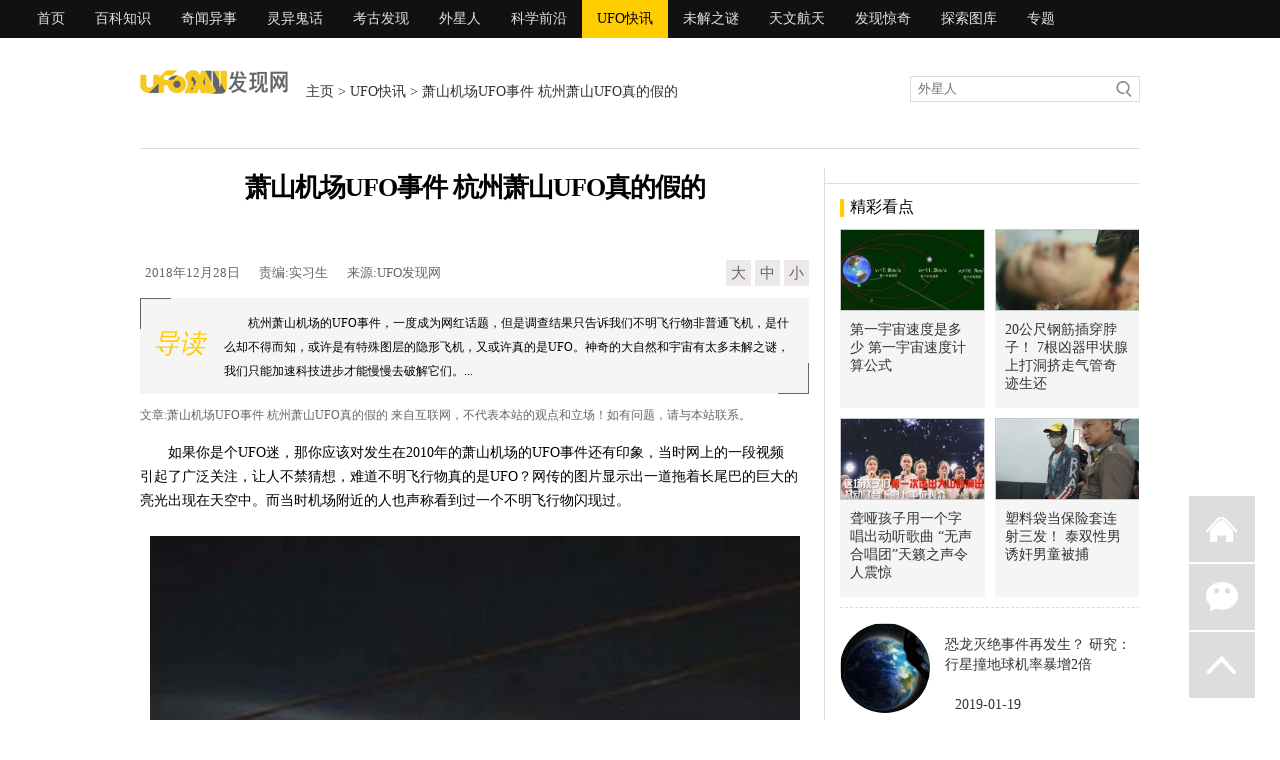

--- FILE ---
content_type: text/html; charset=gbk
request_url: https://www.ufofxw.com/ufokuaixun/2018/1228/28680.html
body_size: 8827
content:
<!DOCTYPE html PUBLIC "-//W3C//DTD XHTML 1.0 Transitional//EN" "http://www.w3.org/TR/xhtml1/DTD/xhtml1-transitional.dtd">
<html xmlns="http://www.w3.org/1999/xhtml">
  
  <head>
    <meta http-equiv="Content-Type" content="text/html; charset=gb2312" />
    <title>萧山机场UFO事件 杭州萧山UFO真的假的 - UFO快讯_UFO发现网</title>
    <meta name="keywords" content="">
    <meta http-equiv="Cache-Control" content="no-transform" />
    <meta http-equiv="Cache-Control" content="no-siteapp" />
    <meta name="description" content="杭州萧山机场的UFO事件，一度成为网红话题，但是调查结果只告诉我们不明飞行物非普通飞机，是什么却不得而知，或许是有特殊图层的隐形飞机，又或许真的是UFO。神奇的大自然和宇宙有太多未解之谜，我们只能加速科技进步才能慢慢去破解它们。">
    <meta name="mobile-agent" content="format=html5;url=//m.ufofxw.com/ufokuaixun/2018/1228/28680.html" />
    <meta property="og:type" content="news" />
    <meta property="og:title" content="萧山机场UFO事件 杭州萧山UFO真的假的" />
    <meta property="og:description" content="杭州萧山机场的UFO事件，一度成为网红话题，但是调查结果只告诉我们不明飞行物非普通飞机，是什么却不得而知，或许是有特殊图层的隐形飞机，又或许真的是UFO。神奇的大自然和宇宙有太多未解之谜，我们只能加速科技进步才能慢慢去破解它们。" />
    <meta property="og:image" content="/slt/028680.jpg" />
    <meta property="og:release_date" content="2018年12月28日"/>
    <link href="/style/style/top_new.css" rel="stylesheet" type="text/css" />
    <link href="/style/style/content_new.css?t=0131" rel="stylesheet" type="text/css" />
	<script src="/pic/uaredirect.js" type="text/javascript"></script>
	<script type="text/javascript">uaredirect("//m.ufofxw.com/ufokuaixun/2018/1228/28680.html");</script>
	<script type="text/javascript" src="/pic/tj.js"></script>
    <link rel="shortcut icon" href="//www.ufofxw.com/favicon.ico" />
    <link rel="bookmark" href="/favicon.ico" type="image/x-icon" />
    <link rel="icon" href="/favicon.ico" type="image/x-icon" /></head>
  
  <body>
    <div class="menu2_bg">
      <div class="menu">
        <a href="/" target="_blank">首页</a>		
        <a href="/baikezhishi/" target="_blank">百科知识</a>  
<a href="/qiwenyishi/" target="_blank">奇闻异事</a><a href="/lingyiguihua/" target="_blank">灵异鬼话</a><a href="/kaogufaxian/" target="_blank">考古发现</a><a href="/waixingren/" target="_blank">外星人</a><a href="/kexueqianyan/" target="_blank">科学前沿</a><a href="/ufokuaixun/" class="xuan" target="_blank">UFO快讯</a><a href="/weijiezhimi/" target="_blank">未解之谜</a><a href="/tianwenhangtian/" target="_blank">天文航天</a>

        <a href="/fxjq" target="_blank">发现惊奇</a>
        <a href="/tstk/" target="_blank">探索图库</a>
        <a href="/zt/" target="_blank">专题</a>  
		</div>
    </div>
    <div style="width:1000px;margin:10px auto 0;"></div>
    <div class="menu2">
      <div class="menu2_logo">
        <a href="/">
          <img src="/style/images/logo2.gif" width="149" height="28" /></a>
      </div>
      <div class="menu2_wz"><a href='/'>主页</a> > <a href="/ufokuaixun/">UFO快讯</a> > 萧山机场UFO事件 杭州萧山UFO真的假的</div>
      <div class="menu2_so">
        <form action="//so.ufofxw.com/cse/search" target="_blank">
          <input type="hidden" name="s" value="10848599236911270159">
          <input type="hidden" name="ie" value="gbk">
          <input type="hidden" name="kwtype" value="0" />
          <input type="text" class="search_box2" name="q" id="textfield" value="外星人" onfocus="if(this.value=='外星人'){this.value='';this.style.color='#727272'}" onblur="if(this.value==''){this.value='外星人';this.style.color='#727272'}" />
          <input name="" type="submit" class="soso2" value='' /></form>
      </div>
    </div>
    <div class="content">
      <div class="left">
        <h1>萧山机场UFO事件 杭州萧山UFO真的假的</h1>
        <center></center>
        <div class="sj">
          <div class="sj_left">
             <span>2018年12月28日</span>
             <span>责编:实习生</span>
             <span>来源:UFO发现网</span>           
          </div>
          <div class="sj_right">
            <a href="javascript:doZoom(16)">大</a>
            <a href="javascript:doZoom(14)">中</a>
            <a href="javascript:doZoom(12)">小</a></div>
        </div>
 
        <div class="daodu"><div class="shang fangkuai"></div>
     <i>导读</i>
          <span>杭州萧山机场的UFO事件，一度成为网红话题，但是调查结果只告诉我们不明飞行物非普通飞机，是什么却不得而知，或许是有特殊图层的隐形飞机，又或许真的是UFO。神奇的大自然和宇宙有太多未解之谜，我们只能加速科技进步才能慢慢去破解它们。...</span><div class="xia fangkuai"></div></div>

        <script type="text/javascript">function doZoom(size) {
            document.getElementById('zoom').style.fontSize = size + 'px';
          }</script>
        <div class="mianze">文章:萧山机场UFO事件 杭州萧山UFO真的假的 来自互联网，不代表本站的观点和立场！如有问题，请与本站联系。</div>
        <div class="c">
          <div class="cc2" id="cc2">
            <div id="zhan"></div>
            <div class="ad04"></div>
            <SPAN id="zoom">
<p>如果你是个UFO迷，那你应该对发生在2010年的萧山机场的UFO事件还有印象，当时网上的一段视频引起了广泛关注，让人不禁猜想，难道不明飞行物真的是UFO？网传的图片显示出一道拖着长尾巴的巨大的亮光出现在天空中。而当时机场附近的人也声称看到过一个不明飞行物闪现过。</p>
<p class="f_center" style="text-align:center;text-indent: 0 !important;"><img src="https://tu.ufofxw.com/201812/28/15459622826744545.jpg"></p>
<p>2010年7月7日晚8点多萧山机场人员发现机场上空有不明飞行物后，随机关闭机场，机场关闭了一个小时零五分，导致许多航班延误或者备降。事后多个部门介入调查，并无结论。而当时天气情况平稳，所以关闭萧山机场的原因排除了天气原因。</p>
<p class="f_center" style="text-align:center;text-indent: 0 !important;"><img src="https://tu.ufofxw.com/201812/28/15459622827765187.jpg"></p>
<p>网上对该事件热议不停，网友都在发表自己的猜测。有的网友说是飞机拉烟，学名飞机尾迹，可能是大型的飞机经过所留下的；另外有些调皮的网友说那是钢铁侠啊，要是UFO也有尾气拉尾的话，那技术也未免太落后了。</p>
<p>朱进，一名天文学爱好者也是当时的北京天文馆馆长，他看到网传照片的时候，确定照片中的飞行物是飞机，但是他没指出是什么飞机。而事后京沪调查组称不明飞行物至少非普通飞机。江浙一带富豪众多，有私人飞机也不足为奇，因此江浙地区上空较有可能会出现此类“不明飞行物”。很有可能是富豪们的私人飞机在空中飞翔之后随即降落地面的效果。</p>
<p class="f_center" style="text-align:center;text-indent: 0 !important;"><img src="https://tu.ufofxw.com/201812/28/15459622828787510.jpg"></p>
<p>调查结论只告诉我们，出现的不明飞行物不是普通的飞机，因为空管局使用的雷达只能检测到民航飞机。或许是有特殊图层的隐形飞机，又或许真的是UFO。真相我们不得而知，神奇的大自然和宇宙有太多未解之谜，我们只能加速科技进步才能慢慢去破解它们。</p>

              <script type="text/javascript">document.body.oncopy = function() {
                  setTimeout(function() {
                    var text = clipboardData.getData("text");
                    if (text) {
                      text = text + "\r\n本篇文章来源于UFO发现网（www.ufofxw.com） 原文链接：" + location.href;
                      clipboardData.setData("text", text);
                    }
                  },
                  100)
                }</script>
            </SPAN>
            <div class="nydbwx">
                   <div class="weixinimg">
                      <img alt="微信二维码" src="/style/images/code.jpg" />
                   </div>
                   <div class="weixinnr">
                       <div class="weixintit">关注 <font color="#ED9F0C">UFO发现网</font>，权威探索揭秘，期待你的关注！</div>
                       <div class="ptxt">扫描二维码 或 搜索微信公众号“<font color="#ED9F0C">ufofxwqw</font>”即可关注我们！</div>
                       <div class="ptxt">让你每天都能了解到最新消息！！</div>
                   </div>
                </div>
          </div>
        </div>
        <div class="next_pages">↓【往下看，下一页更精彩】↓</div>
        <center></center>
 
        <div class="xgxw" id="rmzx">
          <div class="cnr_l">相关阅读</div></div>
        <div class="xgwz">
          <ul>
<li><a href="/ufokuaixun/2018/1115/28445.html" target="_blank">讲了15年的外星人出现了？ 马西屏拍到疑似UFO画面曝光！</a>
              <span style="float:left;" name="times">2018-11-15</span></li>

              <li><a href="/ufokuaixun/2018/1115/28444.html" target="_blank">多名飞行员目击幽浮 超亮光飞过爱尔兰上空</a>
              <span style="float:left;" name="times">2018-11-15</span></li>

              <li><a href="/ufokuaixun/2018/1015/28257.html" target="_blank">俄罗斯UFO事件 神秘不明飞行物体疑似外星人飞船</a>
              <span style="float:left;" name="times">2018-10-15</span></li>

              <li><a href="/ufokuaixun/2018/1009/28207.html" target="_blank">UFO出没？花莲天空惊见3白光点 网友：基隆、宜兰也出现了</a>
              <span style="float:left;" name="times">2018-10-09</span></li>

              <li><a href="/ufokuaixun/2018/0930/28139.html" target="_blank">UFO频现军事基地  外星人真的是喜欢导弹吗</a>
              <span style="float:left;" name="times">2018-09-30</span></li>

              <li><a href="/ufokuaixun/2018/0928/28107.html" target="_blank">UF0经常停留在地表300公里外太空 地球引力被外星人抵消了吗</a>
              <span style="float:left;" name="times">2018-09-28</span></li>
</ul>
        </div>
       
        <div class="gg3"></div>
        <div class="xgxw" id="rmzx">
          <div class="cnr_l">热点资讯</div></div>
        <div class="xgwz">
          <ul>
<li><a href="/ufokuaixun/2019/0213/28955.html" target="_blank">专家爆台渔船捞到UFO！ 美舰立刻接收列最高机密</a>
              <span style="float:left;" name="times">2019-02-13</span></li>

              <li><a href="/ufokuaixun/2019/0213/28958.html" target="_blank">唐朝现身的金背虾蟆UFO 唐朝工业部府官称为奇事</a>
              <span style="float:left;" name="times">2019-02-13</span></li>

              <li><a href="/ufokuaixun/2019/0214/28964.html" target="_blank">尘封30年的UFO神秘事件 英国蓝道申森林事件全揭秘</a>
              <span style="float:left;" name="times">2019-02-14</span></li>

              <li><a href="/ufokuaixun/2019/0215/28977.html" target="_blank">智利上空现球形UFO 速度飞快发出白光</a>
              <span style="float:left;" name="times">2019-02-15</span></li>

              <li><a href="/ufokuaixun/2019/0215/28978.html" target="_blank">揭秘：美空军在南非击落UFO 曾现场俘虏俩外星人?</a>
              <span style="float:left;" name="times">2019-02-15</span></li>
</ul>
        </div>
        <div class="xintg">
          <div class="xintg_wb">
            <div class="xintg_bq">标签</div>
            <div class="xintg_xz"><b><a href='/ufokuaixun/'>UFO快讯</a></b>
</div>
          </div>

        </div>
        <center></center>
        <div class="tu">
          <div class="tu_xt"></div>
          <div class="xgxw">
            <div class="cnr_l">热门图文</div>
            <div class="cnr_right">
              <a href="/" target="_blank">更多>></a></div>
          </div>
          <ul>
<li><a href="/qiwenyishi/2021/0119/40914.html" target="_blank">
                <img src="https://tu.ufofxw.com/cdn/slt/040914.jpg" width="120" height="95" />
                <p>男子3年按时投食两条罗威纳犬 一</p>
              </a>
            </li>

           <li><a href="/qiwenyishi/2021/0119/40913.html" target="_blank">
                <img src="https://tu.ufofxw.com/cdn/slt/040913.jpg" width="120" height="95" />
                <p>18岁人妻惨遭抛弃 4年后带儿子嫁</p>
              </a>
            </li>

           <li><a href="/qiwenyishi/2021/0119/40912.html" target="_blank">
                <img src="https://tu.ufofxw.com/cdn/slt/040912.jpg" width="120" height="95" />
                <p>越南姐妹因缺钱一起办婚礼 宾客</p>
              </a>
            </li>

           <li><a href="/qiwenyishi/2021/0119/40911.html" target="_blank">
                <img src="https://tu.ufofxw.com/cdn/slt/040911.jpg" width="120" height="95" />
                <p>英国3个小伙耍酷拍照 九米高栏杆</p>
              </a>
            </li>

            <div style="clear:both;"></div></ul>
        </div>
        <div class="gg3"></div>
        <div class="mygt">
          <div class="tu_xt"></div>
          <div class="xgxw">
            <div class="cnr_l">首页推荐</div>
            <div class="cnr_right">
              <a href="/" target="_blank">更多>></a></div>
          </div>
          <div class="mygt_left">
            <ul>
<li><a href="/tianwenhangtian/2019/0608/30355.html" target="_blank">
                  <img src="https://tu.ufofxw.com/cdn/slt/030355.jpg" width="120" height="95" />
                  <p>拼太空观光NASA开放民众睡太空站 船票每张18亿</p>
                </a>
              </li>
			
			<li><a href="/tianwenhangtian/2018/0720/27339.html" target="_blank">
                  <img src="https://tu.ufofxw.com/cdn/slt/027339.jpg" width="120" height="95" />
                  <p>木星卫星总数增至79颗 新发现12颗中有怪咖</p>
                </a>
              </li>

</ul>
          </div>
          <div class="mygt_right">
<div class="mygt_bt"><p><b><a href="/tianwenhangtian/2018/0720/27337.html" target="_blank">错过等17年！ 火星大冲、赤色月全食「同框」</a></b></p>
              <span>
                <a href="/tianwenhangtian/2018/0720/27337.html" target="_blank">每隔15或17年会发生一次的「火星大冲」27日即将登场。台北市立天文馆研究员说，这是15...[详细]</a></span></div>
            <ul>
<li><a href="/qiwenyishi/2019/0731/31544.html" target="_blank">地球上生命最长的植物 波西多尼亚海草寿命超过十万岁</a></li>

     <li><a href="/qiwenyishi/2019/0829/32079.html" target="_blank">干裂盐漠中惊见清澈天然泳池 辣妹下水畅游绝美画面曝光！</a></li>

     <li><a href="/qiwenyishi/2018/0731/27487.html" target="_blank">人类相机捕获史上最大白鲨 「深蓝」大海中悠游50年</a></li>

     <li><a href="/qiwenyishi/2020/1117/39658.html" target="_blank">尼姑入宫掌权养美男短短20年改写历史！ 武则天也得佩服</a></li>
			</ul>
            <ul>
<li><a href="/qiwenyishi/2019/1101/33107.html" target="_blank">皇帝嫌大臣嘴太臭 怒赐1根钉子逼含竟成宫中流行？</a></li>

	<li><a href="/qiwenyishi/2019/0630/30990.html" target="_blank">世界第一死亡秋千 想荡秋千之前先签约生死协议</a></li>

	<li><a href="/qiwenyishi/2019/0928/32640.html" target="_blank">村民乘氢气球打松籽却“飞上天” 空中绝望录制视频“我在飞”</a></li>

	<li><a href="/qiwenyishi/2020/1013/39149.html" target="_blank">英国九十三岁资深女星烟龄七十年 医生让她继续抽以免晕厥</a></li>
			</ul>
</div>
        </div>
        <center></center>
        <div class="tu">
          <div class="tu_xt"></div>
          <div class="xgxw">
            <div class="cnr_l">热门图片</div>
            <div class="cnr_right">
              <a href="/" target="_blank">更多>></a></div>
          </div>
          <ul>
<li>
              <a href="/qiwenyishi/2020/1224/40424.html" target="_blank">
                <img src="https://tu.ufofxw.com/cdn/slt/040424.jpg" width="120" height="95" />
                <p>陈友谅兵败朱元璋如何对待他的妻妾？ 强逼生子结局超惨</p>
              </a>
            </li>

			<li>
              <a href="/qiwenyishi/2018/1029/28335.html" target="_blank">
                <img src="https://tu.ufofxw.com/cdn/slt/028335.jpg" width="120" height="95" />
                <p>学生上网看谜片！ 却惊见校园女老师与少女玩啪啪</p>
              </a>
            </li>

			<li>
              <a href="/qiwenyishi/2020/0915/38748.html" target="_blank">
                <img src="https://tu.ufofxw.com/cdn/slt/038748.jpg" width="120" height="95" />
                <p>年薪1300万没人做 手工师傅泪揭残酷真相</p>
              </a>
            </li>

			<li>
              <a href="/qiwenyishi/2019/0724/31426.html" target="_blank">
                <img src="https://tu.ufofxw.com/cdn/slt/031426.jpg" width="120" height="95" />
                <p>180帅气师傅洗冷气 女客户竟这样答谢他</p>
              </a>
            </li>

			<li>
              <a href="/qiwenyishi/2019/0925/32578.html" target="_blank">
                <img src="https://tu.ufofxw.com/cdn/slt/032578.jpg" width="120" height="95" />
                <p>爆肝少女剩16小时可活 靠自我修复奇迹生还！</p>
              </a>
            </li>

			<li>
              <a href="/qiwenyishi/2019/0613/30504.html" target="_blank">
                <img src="https://tu.ufofxw.com/cdn/slt/030504.jpg" width="120" height="95" />
                <p>319公斤狮虎个性如猫 成大自然悲剧</p>
              </a>
            </li>

			<li>
              <a href="/qiwenyishi/2020/0720/37602.html" target="_blank">
                <img src="https://tu.ufofxw.com/cdn/slt/037602.jpg" width="120" height="95" />
                <p>孙子偷懒用电梯转交三十万纸币 爷爷打开电梯门空空如也</p>
              </a>
            </li>

			<li>
              <a href="/qiwenyishi/2019/0114/28792.html" target="_blank">
                <img src="https://tu.ufofxw.com/cdn/slt/028792.jpg" width="120" height="95" />
                <p>电话打不通 拆开惊见爆量蟑螂尸</p>
              </a>
            </li>

            <div style="clear:both;"></div></ul>
        </div>
        <center></center>
        <div class="ph">
          <div class="ph_left">
            <div class="ph_title">
              <div class="cnr_l">随机推荐</div></div>
            <ul>
<li><em class="hot_num1">1</em><a href="/qiwenyishi/2019/1019/32903.html" target="_blank">两年前一次摔跤脸上意外“长”树枝 常年流脓差点永久张不了嘴</a></li>

<li><em class="hot_num1">2</em><a href="/weijiezhimi/2019/0214/28970.html" target="_blank">危地马拉天坑怎么形成的 危地马拉城为何频繁出现巨型天坑</a></li>

<li><em class="hot_num1">3</em><a href="/qiwenyishi/2020/0220/34312.html" target="_blank">朱棣留一后路可保明朝不灭亡 无奈末代皇帝崇祯故意忽视了</a></li>

<li><em class="hot_num">4</em><a href="/qiwenyishi/2020/1127/39897.html" target="_blank">丈母娘婚礼祝福突送AK47步枪！ 含意曝光新郎笑僵</a></li>

<li><em class="hot_num">5</em><a href="/qiwenyishi/2018/0518/26443.html" target="_blank">义美小羊羹吃到「脆红豆」 拉出一看竟是蟑螂脚</a></li>

<li><em class="hot_num">6</em><a href="/qiwenyishi/2020/1130/39957.html" target="_blank">北魏最狂太监史上唯一封王 连弒三个皇帝终被诛了三族！</a></li>

<li><em class="hot_num">7</em><a href="/qiwenyishi/2018/0901/27800.html" target="_blank">三宝女学员开车「离奇穿墙」 目击者惊：老司机也上不来</a></li>

<li><em class="hot_num">8</em><a href="/qiwenyishi/2020/0405/35331.html" target="_blank">印度警察徒步二十个小时 行走450千米跨省上班</a></li>

<li><em class="hot_num">9</em><a href="/qiwenyishi/2020/1210/40171.html" target="_blank">猫狗同笼小狗狂吼示威 小猫这反应回击它却尴尬了</a></li>

<li><em class="hot_num">10</em><a href="/qiwenyishi/2019/0730/31538.html" target="_blank">方孝孺诛十族的故事 方孝孺真是红蛇头领投胎转世的吗</a></li>

</ul>
          </div>
          <div class="ph_left">
            <div class="ph_title">
              <div class="cnr_l">猜你喜欢</div></div>
            <ul>
<li><em class="hot_num1">1</em><a href="/qiwenyishi/2019/0822/31935.html" target="_blank">冯先生买鸡蛋灌饼丢失10万戒指 差点被捡到的市民扔垃圾桶</a></li>

<li><em class="hot_num1">2</em><a href="/qiwenyishi/2019/0719/31340.html" target="_blank">4岁儿洗澡洗到铅中毒 竟是它害的</a></li>

<li><em class="hot_num1">3</em><a href="/kexueqianyan/2018/1017/28274.html" target="_blank">舒适又聪明的衣服？ 智慧纺织开拓新纪元</a></li>

<li><em class="hot_num">4</em><a href="/qiwenyishi/2020/1127/39905.html" target="_blank">男性侵幼童判鞭刑146下！ 他被打到崩溃尖叫昏倒受刑台</a></li>

<li><em class="hot_num">5</em><a href="/qiwenyishi/2019/0826/32027.html" target="_blank">双子宫女子产下神奇龙凤胎 姐弟出生时间相差十一周</a></li>

<li><em class="hot_num">6</em><a href="/kaogufaxian/2018/1218/28632.html" target="_blank">4400年前埃及法老王祭司 完好墓室出土</a></li>

<li><em class="hot_num">7</em><a href="/qiwenyishi/2020/0822/38253.html" target="_blank">这海关犬专闻非法现金 2周找出195万</a></li>

<li><em class="hot_num">8</em><a href="/qiwenyishi/2019/1121/33428.html" target="_blank">盗窃百货公司数千万财物 却因同卵双胞胎的身份被释放</a></li>

<li><em class="hot_num">9</em><a href="/waixingren/2019/0529/30157.html" target="_blank">墨西哥外星人遗址 神秘岩洞壁画纪录外星人帮助人类</a></li>

<li><em class="hot_num">10</em><a href="/qiwenyishi/2018/0721/27353.html" target="_blank">海面上捕捉神秘「绿闪」 气象专家这样说</a></li>
</ul>
          </div>
        </div>
      </div>
      <div class="right">
        <div class="right_gg"></div>
        <div class="news55a">
          <div class="left_title">
            <div class="cnr_l">精彩看点</div>
            <div class="cnr_right">
              <a>
              </a>
            </div>
          </div>
          <ul>
<li><a href="/tianwenhangtian/2019/0222/29046.html" target="_blank">
                <img src="https://tu.ufofxw.com/cdn/slt/029046.jpg" width="170" height="119">
                <p>第一宇宙速度是多少 第一宇宙速度计算公式</p>
              </a>
            </li>

           <li><a href="/qiwenyishi/2018/1208/28585.html" target="_blank">
                <img src="https://tu.ufofxw.com/cdn/slt/028585.jpg" width="170" height="119">
                <p>20公尺钢筋插穿脖子！ 7根凶器甲状腺上打洞挤走气管奇迹生还</p>
              </a>
            </li>

           <li><a href="/qiwenyishi/2019/1226/33758.html" target="_blank">
                <img src="https://tu.ufofxw.com/cdn/slt/033758.jpg" width="170" height="119">
                <p>聋哑孩子用一个字唱出动听歌曲 “无声合唱团”天籁之声令人震惊</p>
              </a>
            </li>

           <li><a href="/qiwenyishi/2018/1210/28589.html" target="_blank">
                <img src="https://tu.ufofxw.com/cdn/slt/028589.jpg" width="170" height="119">
                <p>塑料袋当保险套连射三发！ 泰双性男诱奸男童被捕</p>
              </a>
            </li>  
</ul>
          <div class="tj">
            <ul class="artSidelist">
<li><a href="/tianwenhangtian/2019/0119/28843.html" class="imgBox"><img src="/slt/tj5-028843.jpg" alt="恐龙灭绝事件再发生？ 研究：行星撞地球机率暴增2倍"></a>
<h4> <a href="/tianwenhangtian/2019/0119/28843.html" title="恐龙灭绝事件再发生？ 研究：行星撞地球机率暴增2倍">恐龙灭绝事件再发生？ 研究：行星撞地球机率暴增2倍</a></h4>
<p><a>2019-01-19</a></p></li>
			
			<li><a href="/tianwenhangtian/2019/0123/28866.html" class="imgBox"><img src="/slt/tj5-028866.jpg" alt="过往血月出现必有大事？ 上次隔天世越号沉没了　"></a>
<h4> <a href="/tianwenhangtian/2019/0123/28866.html" title="过往血月出现必有大事？ 上次隔天世越号沉没了　">过往血月出现必有大事？ 上次隔天世越号沉没了　</a></h4>
<p><a>2019-01-23</a></p></li>
			
			<li><a href="/tianwenhangtian/2019/0127/28888.html" class="imgBox"><img src="/slt/tj5-028888.jpg" alt="第四宇宙速度有多快 暗物质有助于达到第四宇宙速度吗"></a>
<h4> <a href="/tianwenhangtian/2019/0127/28888.html" title="第四宇宙速度有多快 暗物质有助于达到第四宇宙速度吗">第四宇宙速度有多快 暗物质有助于达到第四宇宙速度吗</a></h4>
<p><a>2019-01-27</a></p></li>
              <div style="clear:both;"></div></ul>
          </div>
        </div>
        <div class="nesgg">
          <div class="nesgg_cn"></div></div>
        <div class="news55">
          <div class="left_title">
            <div class="cnr_l">热门奇闻</div>
            <div class="cnr_right">
              <a href="/qiwenyishi/" target="_blank">更多>></a></div>
          </div>
          <ul>
<li><em>
                <a href="/qiwenyishi/2019/0821/31927.html" target="_blank">74岁翁切掉网友蛋蛋珍</a></em>
              <span></span>
              <a href="/qiwenyishi/2019/0821/31927.html" target="_blank">
                <img src="https://tu.ufofxw.com/cdn/slt/031927.jpg" width="133" height="95"></a>
            </li>

            <li><em>
                <a href="/qiwenyishi/2018/0813/27647.html" target="_blank">巨无霸蝙蝠倒挂屋檐熟</a></em>
              <span></span>
              <a href="/qiwenyishi/2018/0813/27647.html" target="_blank">
                <img src="https://tu.ufofxw.com/cdn/slt/027647.jpg" width="133" height="95"></a>
            </li>

            <li><em>
                <a href="/qiwenyishi/2020/1121/39755.html" target="_blank">唐代公主没人要超惨！</a></em>
              <span></span>
              <a href="/qiwenyishi/2020/1121/39755.html" target="_blank">
                <img src="https://tu.ufofxw.com/cdn/slt/039755.jpg" width="133" height="95"></a>
            </li>

            <li><em>
                <a href="/qiwenyishi/2020/1015/39153.html" target="_blank">饲主活埋牧羊犬 垂危</a></em>
              <span></span>
              <a href="/qiwenyishi/2020/1015/39153.html" target="_blank">
                <img src="https://tu.ufofxw.com/cdn/slt/039153.jpg" width="133" height="95"></a>
            </li>

            <li><em>
                <a href="/qiwenyishi/2019/0818/31884.html" target="_blank">世界上最深的洼地 死</a></em>
              <span></span>
              <a href="/qiwenyishi/2019/0818/31884.html" target="_blank">
                <img src="https://tu.ufofxw.com/cdn/slt/031884.jpg" width="133" height="95"></a>
            </li>

            <li><em>
                <a href="/qiwenyishi/2020/0218/34266.html" target="_blank">一卷磁带被海水冲刷25</a></em>
              <span></span>
              <a href="/qiwenyishi/2020/0218/34266.html" target="_blank">
                <img src="https://tu.ufofxw.com/cdn/slt/034266.jpg" width="133" height="95"></a>
            </li> 
</ul>
        </div>
        <div class="nesgg_cnc2"></div>
        <div class="nesgg">
          <div class="left_title">
            <div class="cnr_l">编辑推荐</div>
            <div class="cnr_right">
              <a href="/" target="_blank">更多>></a></div>
          </div>
          <div class="nesgg_cn">
<li><a href="/waixingren/2018/0921/28024.html" target="_blank">
                <img src="https://tu.ufofxw.com/cdn/slt/028024.jpg">
                <p>被外星人绑架当事人45年后出书 还原1973年帕斯卡古拉事件</p>
              </a>
            </li>

			<li><a href="/qiwenyishi/2018/1017/28270.html" target="_blank">
                <img src="https://tu.ufofxw.com/cdn/slt/028270.jpg">
                <p>他手残买2组同号乐透 竟连中头奖爽领970多万</p>
              </a>
            </li>

			<li><a href="/qiwenyishi/2018/1030/28351.html" target="_blank">
                <img src="https://tu.ufofxw.com/cdn/slt/028351.jpg">
                <p>宝宝独自吃火龙果 母亲看傻眼：以为命案现场</p>
              </a>
            </li>

			<li><a href="/kexueqianyan/2018/1031/28357.html" target="_blank">
                <img src="https://tu.ufofxw.com/cdn/slt/028357.jpg">
                <p>行李箱也能当婴儿车 日本家长出远门新利器</p>
              </a>
            </li>

			<li><a href="/qiwenyishi/2018/1106/28378.html" target="_blank">
                <img src="https://tu.ufofxw.com/cdn/slt/028378.jpg">
                <p>开挖屋子地基寻获人骨 屋主直觉就是失踪父亲</p>
              </a>
            </li>

			<li><a href="/qiwenyishi/2018/1106/28384.html" target="_blank">
                <img src="https://tu.ufofxw.com/cdn/slt/028384.jpg">
                <p>男子点一份烫青菜30元 但份量让他苦笑菜涨价？</p>
              </a>
            </li>
</div>
        </div>
        <div class="right_gg2"></div>
        <div class="news55a">
          <div class="left_title">
            <div class="cnr_l">UFO快讯</div>
            <div class="cnr_right">
              <a href="/liangxinggushi/" target="_blank">更多>></a></div>
          </div>
          <ul>
<li><a href="/ufokuaixun/2019/0603/30238.html" target="_blank">
                <img src="https://tu.ufofxw.com/cdn/slt/030238.jpg" width="135" height="95">
                <p>泰安UFO事件 高空出现圆弧形奇怪</p>
              </a>
            </li>

			<li><a href="/ufokuaixun/2019/0619/30690.html" target="_blank">
                <img src="https://tu.ufofxw.com/cdn/slt/030690.jpg" width="135" height="95">
                <p>二战德军飞碟哪里去了 神秘飞行</p>
              </a>
            </li>

			<li><a href="/ufokuaixun/2019/0611/30455.html" target="_blank">
                <img src="https://tu.ufofxw.com/cdn/slt/030455.jpg" width="135" height="95">
                <p>斯诺登公布秘密接触UFO 外星人在</p>
              </a>
            </li>

			<li><a href="/ufokuaixun/2019/0529/30141.html" target="_blank">
                <img src="https://tu.ufofxw.com/cdn/slt/030141.jpg" width="135" height="95">
                <p>诡异ufo事件未解之谜 壁画“杜立</p>
              </a>
            </li> 
</ul>
          
        </div>
        <div id="xuanfu">
          <div class="right_gg2"></div>
          <div class="right_gg2"></div></div>
        <script type="text/javascript" src='/style/style/mierquery.js'></script>
        <script language="javascript" type="text/javascript" src="/style/style/fu.js?t=2"></script>
      </div>
    </div>
    <div style="clear:both;"></div>
    <div class="webdbgg"></div>
    </div>
    <div class="side-bar">
      <a href="/" class="icon-mail">返回首页</a>     
      <a class="icon-chat">微信
        <div class="chat-tips">
          <i></i>
          <img style="width:138px;height:138px;" src="/style/images/code.jpg" alt="微信订阅号"></div>
      </a>	  
      <a onclick="pageScroll()" class="icon-qq">返回顶部</a>
      <script language="javascript" type="text/javascript">function pageScroll() {
          window.scrollBy(0, -50);
          scrolldelay = setTimeout('pageScroll()', 2);
          var sTop = document.documentElement.scrollTop + document.body.scrollTop;
          if (sTop == 0) clearTimeout(scrolldelay);
        }</script>
    </div>
   <div class="bo">
        <div class="bq"><a href="/guanyuwomen.html" target="_blank">关于我们</a> - 
		<a href="/lianxiwomen.html" target="_blank">联系我们</a> - 
		<a href="/guanggaofuwu.html" target="_blank">广告服务</a> - 
		<a href="/mianzeshenming.html" target="_blank">免责申明</a></div>
        <div class="bq">Copyright &#169; 2014-2026 ufofxw.com. UFO发现网 版权所有.
<p style="display:none;"><script type="text/javascript">tj();</script></p></div>
		
                <div class="bq">渝ICP备14006041号-4 渝公网安备50010102000160号&#160;&#160;</div>

   </div>


<script src="/style/style/ci.js"></script>
<script>
(function(){
   var src = (document.location.protocol == "http:") ? "http://js.passport.qihucdn.com/11.0.1.js?e2a5f51b4ed2e16ab4d395cfd6164191":"https://jspassport.ssl.qhimg.com/11.0.1.js?e2a5f51b4ed2e16ab4d395cfd6164191";
   document.write('<script src="' + src + '" id="sozz"><\/script>');
})();
</script>
</body>
</html>
